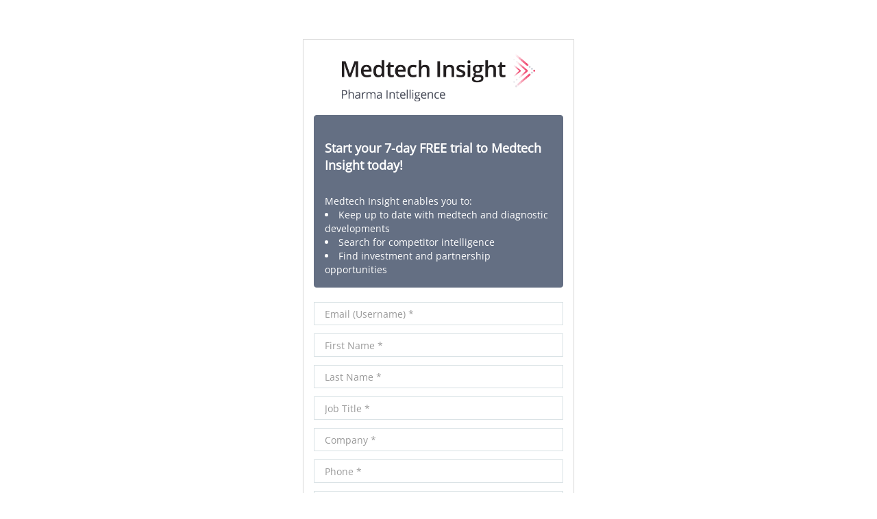

--- FILE ---
content_type: text/html;charset=UTF-8
request_url: https://pharma.id.informa.com/registration?referralurl=https://medtech.pharmaintelligence.informa.com/User/ProcessUserRequest/Register?returnUrl=%2FCompanies%2F5802%3Fvid%3DPharma%26processId%3D8b6dff43-96fd-4773-a3ed-6d504675b834%26type%3Dtrial&istrial=true&referralid=MTI
body_size: 30579
content:

<!DOCTYPE HTML>

        <html lang="en">
        <head>
<script src="/static/111213/js/perf/stub.js" type="text/javascript"></script><script src="/faces/a4j/g/3_3_3.Finalorg.ajax4jsf.javascript.AjaxScript?rel=1768675031000" type="text/javascript"></script><script src="/jslibrary/1637251311258/sfdc/VFRemote.js" type="text/javascript"></script><script src="/static/111213/js/functions.js" type="text/javascript"></script><script src="/jslibrary/1765401167258/sfdc/main.js" type="text/javascript"></script><script src="/jslibrary/jslabels/1768677912000/en_US.js" type="text/javascript"></script><script src="/static/111213/desktop/desktopAjax.js" type="text/javascript"></script><script src="/static/111213/js/picklist4.js" type="text/javascript"></script><script src="/jslibrary/1746634855258/sfdc/IframeThirdPartyContextLogging.js" type="text/javascript"></script><script src="/jslibrary/1686615502258/sfdc/VFState.js" type="text/javascript"></script><script src="/jslibrary/1647410351258/sfdc/NetworkTracking.js" type="text/javascript"></script><script>try{ NetworkTracking.init('/_ui/networks/tracking/NetworkTrackingServlet', 'network', '06658000003LTrg'); }catch(x){}try{ NetworkTracking.logPageView();}catch(x){}</script><script>(function(UITheme) {
    UITheme.getUITheme = function() { 
        return UserContext.uiTheme;
    };
}(window.UITheme = window.UITheme || {}));</script><script type="text/javascript">
Visualforce.remoting.Manager.add(new $VFRM.RemotingProviderImpl({"vf":{"vid":"06658000003LTrg","xhr":false,"dev":false,"tst":false,"dbg":false,"tm":1769094426822,"ovrprm":false},"actions":{"FederatedSsoController":{"ms":[{"name":"getGenericCommunityFedAuthRedirect","len":3,"ns":"","ver":38.0,"csrf":"VmpFPSxNakF5Tmkwd01TMHlOVlF4TlRvd056b3dOaTQ0TWpKYSxNcXUtSzdKY3NXRHppM0E0VVBNZ09uQVJnTk40VWpyR0kyTEN2Ry1ndE9BPSxPRGMyTUdVMg==","authorization":"[base64].Q2psR1pXUmxjbUYwWldSVGMyOURiMjUwY205c2JHVnlMbWRsZEVkbGJtVnlhV05EYjIxdGRXNXBkSGxHWldSQmRYUm9VbVZrYVhKbFkzUT0=.aiXAWemyC6stcvn-UfTvBMIkdNfBOV1C6jHdtvRCtcM="},{"name":"getSsoUrl","len":2,"ns":"","ver":38.0,"csrf":"VmpFPSxNakF5Tmkwd01TMHlOVlF4TlRvd056b3dOaTQ0TWpWYSxQZC1iV1pBd1dpeTR3MF9TNzZfSEZOS0F6cGpsMmNWMXVsNDBzS0JuREhnPSxaRE0wTkRReg==","authorization":"[base64].Q2lCR1pXUmxjbUYwWldSVGMyOURiMjUwY205c2JHVnlMbWRsZEZOemIxVnliQT09.edIbOua2FGyVtTaYCKulj4YyBs9Qypk0w780YA9V7qM="},{"name":"isFederatedEnabled","len":2,"ns":"","ver":38.0,"csrf":"VmpFPSxNakF5Tmkwd01TMHlOVlF4TlRvd056b3dOaTQ0TWpoYSxXTzRsek4wS2oyT0dwcFBfTUt4SC1BTXhuQXdLbms3TWYwY3JHTkpPQnVBPSxZbVExTlRNeg==","authorization":"[base64].Q2lsR1pXUmxjbUYwWldSVGMyOURiMjUwY205c2JHVnlMbWx6Um1Wa1pYSmhkR1ZrUlc1aFlteGxaQT09.bJDjBrBgxPe7uu0GhnUYFXYDzOv3DHv0I1W7db4IoLc="}],"prm":1},"RegistrationController":{"ms":[{"name":"existingUserCheck","len":1,"ns":"","ver":34.0,"csrf":"VmpFPSxNakF5Tmkwd01TMHlOVlF4TlRvd056b3dOaTQ0TWpsYSxfYzUzOXZ2Ym83MWNmMHA1VkJqX0ZOay1GUnhBRmZ4SmJOQVRVbUJ5elNjPSxZMkkzTmpreQ==","authorization":"[base64].Q2loU1pXZHBjM1J5WVhScGIyNURiMjUwY205c2JHVnlMbVY0YVhOMGFXNW5WWE5sY2tOb1pXTnI=.aUINsqN9P1ZFvIw_lsEcrM7xFWClKRujsd1tSJIK76w="},{"name":"getcountrygrp","len":1,"ns":"","ver":34.0,"csrf":"VmpFPSxNakF5Tmkwd01TMHlOVlF4TlRvd056b3dOaTQ0TXpCYSxkR0k4Z24tai14M2RhR0NCbUFKREdmSUNWMU1Vem9qYnlMbnJvTmxhSmhnPSxOelptTW1aag==","authorization":"[base64].Q2lSU1pXZHBjM1J5WVhScGIyNURiMjUwY205c2JHVnlMbWRsZEdOdmRXNTBjbmxuY25BPQ==.zEcPdpJ104hnW3Arwrz_nrlssS-b1dxIq2d_6xHiydA="}],"prm":1}},"service":"apexremote"}));
</script><meta HTTP-EQUIV="PRAGMA" CONTENT="NO-CACHE" />
<meta HTTP-EQUIV="Expires" content="Mon, 01 Jan 1990 12:00:00 GMT" />

        <meta charset="utf-8" />
        <meta content="IE=edge" http-equiv="X-UA-Compatible" />
        <meta content="width=device-width, initial-scale=1" name="viewport" />
        
        <title>Pharma | Medtech Insight</title>
            
            <link href="/resource/1656665413000/IdeLocalResourceFiles/css/bootstrap.min.css" rel="stylesheet" />
                <script src="/resource/1656665413000/IdeLocalResourceFiles/js/jquery.min.js"></script>
                    <script src="/resource/1656665413000/IdeLocalResourceFiles/js/bootstrap.min.js"></script>
                        <link href="/resource/1656665413000/IdeLocalResourceFiles/css/font-awesome.min.css" rel="stylesheet" />
                            
                            
                            
                                <!--[if lt IE 9]>
                                <script src="/resource/1656665413000/IdeLocalResourceFiles/js/html5shiv.min.js"></script>
                                    <script src="/resource/1656665413000/IdeLocalResourceFiles/js/respond.min.js"></script>
                                        <![endif]-->
                                        
                                        <link href="/servlet/servlet.FileDownload?retURL=%2Fapex%2Fregistration%3Freferralurl%3Dhttps%253A%252F%252Fmedtech.pharmaintelligence.informa.com%252FUser%252FProcessUserRequest%252FRegister%253FreturnUrl%253D%252FCompanies%252F5802%253Fvid%253DPharma%2526processId%253D8b6dff43-96fd-4773-a3ed-6d504675b834%2526type%253Dtrial%26istrial%3Dtrue%26referralid%3DMTI&amp;file=00P4I000014laNlUAI" rel="icon" />
                                            
                                            
                                            <link href="/resource/1656665433000/SiteVerticalTheme/css/font-awesome.min.css" media="screen" rel="stylesheet" />
                                                <link href="/resource/1656665433000/SiteVerticalTheme/css/Informa-Fonts.css" media="screen" rel="stylesheet" />
                                                    <link href="/resource/1656665433000/SiteVerticalTheme/css/simple-line-icons.css" media="screen" rel="stylesheet" />
                                                        <link href="/resource/1656665433000/SiteVerticalTheme/css/animate.css" rel="stylesheet" />
                                                            
                                                            
                                                            <link href="/resource/1656665433000/SiteVerticalTheme/css/style.css" media="screen" rel="stylesheet" />
                                                                <link href="/resource/1656665433000/SiteVerticalTheme/css/ribbon.css" media="screen" rel="stylesheet" />
                                                                    <link href="/resource/1656665433000/SiteVerticalTheme/css/BootstrapXL.css" media="screen" rel="stylesheet" />
                                                                        
                                                                        
                                                                            <script>(function(w,d,s,l,i){w[l]=w[l]||[];w[l].push({'gtm.start':
                                                                                                                                  new Date().getTime(),event:'gtm.js'});var f=d.getElementsByTagName(s)[0],
                                                                                                                                      j=d.createElement(s),dl=l!='dataLayer'?'&l='+l:'';j.async=true;j.src=
                                                                                                                                          'https://www.googletagmanager.com/gtm.js?id='+i+dl;f.parentNode.insertBefore(j,f);
                                                                                                        })(window,document,'script','dataLayer','GTM-PFJZW5H');</script>
                                                                                                            
                                                                                                                
                                                                                                                    <script> 
var ga_key = "UA-81001424-21"; 
(function(i,s,o,g,r,a,m){ 
i['GoogleAnalyticsObject']=r;i[r]=i[r]||function(){ 
(i[r].q=i[r].q||[]).push(arguments) 
},i[r].l=1*new Date();a=s.createElement(o), 
m=s.getElementsByTagName(o)[0];a.async=1;a.src=g;m.parentNode.insertBefore(a,m) 
})(window,document,'script','https://www.google-analytics.com/analytics.js','ga'); 

ga('create',ga_key,{name: 'rollup', cookieName: '_rollupGa', allowLinker: true}); 
ga('require', 'linker'); 
ga('linker:autoLink', ['pink.pharmaintelligence.informa.com', 'invivo.pharmaintelligence.informa.com','medtech.pharmaintelligence.informa.com','generics.pharmaintelligence.informa.com','scrip.pharmaintelligence.informa.com','hbw.pharmaintelligence.informa.com', 'pharmaintelligence.informa.com']); 
ga('rollup.send', 'pageview'); 

</script><span id="thePage:siteTemplate:j_id6">

	
	<script src="/resource/1656665413000/IdeLocalResourceFiles/js/validator.min.js"></script>

	<script type="text/javascript">

  j$ = jQuery.noConflict();
  j$(document).ready(function() {

   // Apply the required attribute to the respective fields
   j$('input.required').attr('required', true); 

   // find standard errorMsg div applied and add bootstrap error classes
   j$('.errorMsg').closest('.form-group').addClass('has-error has-danger');
   j$('.errorMsg').addClass('help-block with-errors');

   // find standard errorMsg div applied, move after parent to fix breaking of input-group-addon
   // j$('.errorMsg').insertAfter(j$('.errorMsg').parent()); // Only apply if input-group-addons being used
  });
 </script></span>
                    
                        <script>(function(w,d,s,l,i){w[l]=w[l]||[];w[l].push({'gtm.start':
                                                                               new Date().getTime(),event:'gtm.js'});var f=d.getElementsByTagName(s)[0],
                                                                               j=d.createElement(s),dl=l!='dataLayer'?'&l='+l:'';j.async=true;j.src=
                                                                               'https://www.googletagmanager.com/gtm.js?id='+i+dl;f.parentNode.insertBefore(j,f);
                                                                             })(window,document,'script','dataLayer','GTM-KMK3GHG');</script>
                                                            
                        
                            <script>(function(w,d,s,l,i){w[l]=w[l]||[];w[l].push({'gtm.start':
                                                                                  new Date().getTime(),event:'gtm.js'});var f=d.getElementsByTagName(s)[0],
                                                                                      j=d.createElement(s),dl=l!='dataLayer'?'&l='+l:'';j.async=true;j.src=
                                                                                          'https://www.googletagmanager.com/gtm.js?id='+i+dl;f.parentNode.insertBefore(j,f);
                                                        })(window,document,'script','dataLayer','GTM-PFJZW5H');</script>
                                                            
                    
                                                                
                     
                                                                    <script> 
var ga_key = "UA-81001424-21"; 
(function(i,s,o,g,r,a,m){ 
i['GoogleAnalyticsObject']=r;i[r]=i[r]||function(){ 
(i[r].q=i[r].q||[]).push(arguments) 
},i[r].l=1*new Date();a=s.createElement(o), 
m=s.getElementsByTagName(o)[0];a.async=1;a.src=g;m.parentNode.insertBefore(a,m) 
})(window,document,'script','https://www.google-analytics.com/analytics.js','ga'); 

ga('create',ga_key,{name: 'rollup', cookieName: '_rollupGa', allowLinker: true}); 
ga('require', 'linker'); 
ga('linker:autoLink', ['pink.pharmaintelligence.informa.com', 'invivo.pharmaintelligence.informa.com','medtech.pharmaintelligence.informa.com','generics.pharmaintelligence.informa.com','scrip.pharmaintelligence.informa.com','hbw.pharmaintelligence.informa.com', 'pharmaintelligence.informa.com']); 
ga('rollup.send', 'pageview'); 

</script>
                <style type="text/css">
                .reg-btn-disabled{
                    margin-top: 10px !important;
                    display: none;
                }
.formcontainer{
    display: none;
}
select.countryselect,
    select.countryselect option{
        color:  #6a7285;
            padding-left: 12px;
    }
select.countryselect option:first-child{
    color:  #909090;
}
.loginRedirectNotification{
    padding-top: 10px;
    display: none;
    text-align: center;
}
.myClass{
    color:white !important;
    background:#6a7285;
}
.usernameredirectloader {
    height: 4px;
    width: 100%;
    position: relative;
    overflow: hidden;
    background-color: #ddd;
    display: none;
}
.usernameredirectloader:before{
    display: block;
    position: absolute;
    content: "";
    left: -200px;
    width: 200px;
    height: 4px;
    background-color: #CE5182;
        animation: loading 2s linear infinite;
}
@keyframes loading {
    from {left: -200px; width: 30%;}
    50% {width: 30%;}
    70% {width: 70%;}
    80% { left: 50%;}
    95% {left: 120%;}
    to {left: 100%;}
}
</style><span id="thePage:siteTemplate:j_id12">

	<style type="text/css">
    	h1, h2, h3, h4, h5, h6 {
            color: #CE5182;
        }
        body{
            background-color: #FFFFFF;
            color: #6a7285;
        }
        p, label{
            color: #6a7285;
        }
        a{
            color: #CE5182;
            text-decoration: underline; 
        }
        a:hover{
            color: #5F4893;
            text-decoration: underline; 
        }
        a:visited, a:focus {
            color: #5F4893;
            text-decoration: none; 
        }
        .footer{
            background-color: #444957;
            color: #FFFFFF;
        }
        .footer > p{
            color: #FFFFFF;
        }
        .footer p{
            color: #FFFFFF;
        }
        footer p{
            color: #FFFFFF;
        }
        .footer h1, 
        .footer h2, 
        .footer h3, 
        .footer h4, 
        .footer h5, 
        .footer h6,
        .footer a,
        .footer a:visited, 
        .footer a:focus  {
            color: #FFFFFF;
        }
        .center-panel{
            background-color: #FFFFFF;
        }
        .btn{
            background-color: #CE5182;
            border-color: #CE5182;
            /*color: #5F4893;*/
            color: #FFFFFF; 
        }
        .btn-primary.disabled.focus,
        .btn-primary.disabled:focus,
        .btn-primary.disabled:hover,
        .btn-primary[disabled].focus,
        .btn-primary[disabled]:focus,
        .btn-primary[disabled]:hover,
        .btn-primary.focus,
        .btn-primary:hover {
            /*background-color: #CE5182;
            border-color: #CE5182;*/
            background-color: #5F4893;
            border-color: #5F4893;
            color: #ffffff;
        }
        .btn-primary:visited,
        .btn-primary:focus,
        .btn-primary:active {
            /*background-color: #CE5182;
            border-color: #CE5182;*/
            background-color: #5F4893;
            border-color: #5F4893;
        }
        .btn-secondary{
            background-color: #ffffff;
        }
        .btn-secondary,
        .btn-secondary-chevron {
            color: #CE5182;
        }
        .btn-secondary.disabled.focus,
        .btn-secondary.disabled:hover,
        .btn-secondary[disabled].focus,
        .btn-secondary[disabled]:hover,
        .btn-secondary.focus,
        .btn-secondary:hover {
            border: 2px solid #5F4893;
        }
        .form-control{
            color: #6a7285;
        }
        .header_imagewrapper_wraping:after{
            background: url(/resource/1494246651000/hero_mask_white) no-repeat bottom left;
        }

        .btn-primary.active.focus, 
        .btn-primary.active:focus, 
        .btn-primary.active:hover, 
        .btn-primary:active.focus, 
        .btn-primary:active:focus, 
        .btn-primary:active:hover, 
        .open>.dropdown-toggle.btn-primary.focus, 
        .open>.dropdown-toggle.btn-primary:focus, 
        .open>.dropdown-toggle.btn-primary:hover {
            background-color: #5F4893;
            border-color: #5F4893;
            color: #ffffff;
        }
	</style></span>      
                    </head>
                    <body class="bi-ribbon">    
                    
                        <noscript><iframe height="0" src="https://www.googletagmanager.com/ns.html?id=GTM-PFJZW5H" style="display:none;visibility:hidden" width="0"></iframe></noscript>
    
        <div class="container-fluid maincontent">
        
        <div class="row">
                    
                    <div class="col-xs-12 col-sm-12 col-md-12 center-panel">
            
                <noscript><iframe height="0" src="https://www.googletagmanager.com/ns.html?id=GTM-PFJZW5H" style="display:none;visibility:hidden" width="0"></iframe></noscript>
    
        
                 <noscript><iframe height="0" src="https://www.googletagmanager.com/ns.html?id=GTM-KMK3GHG" style="display:none;visibility:hidden" width="0"></iframe></noscript>
              
            
        <div class="col-xs-12 col-sm-12 col-md-4 col-md-push-4 body-content">
<form id="thePage:siteTemplate:regform" name="thePage:siteTemplate:regform" method="post" action="https://pharma.id.informa.com/registration?refURL=http%3A%2F%2Fpharma.id.informa.com%2Fregistration" class="form-horizontal" enctype="application/x-www-form-urlencoded" data-toggle="validator" role="form">
<input type="hidden" name="thePage:siteTemplate:regform" value="thePage:siteTemplate:regform" />
<script id="thePage:siteTemplate:regform:j_id23" type="text/javascript">verify=function(){A4J.AJAX.Submit('thePage:siteTemplate:regform',null,{'similarityGroupingId':'thePage:siteTemplate:regform:j_id23','parameters':{'thePage:siteTemplate:regform:j_id23':'thePage:siteTemplate:regform:j_id23'} } )};
</script>
                
                <div class="row formcontainer">
                <div class="col-xs-12 col-sm-12 col-md-12">
                
                <div class="panel panel-default reg-panel">
                
                <div class="product-img text-center"><img src="/servlet/servlet.FileDownload?retURL=%2Fapex%2Fregistration%3Freferralurl%3Dhttps%253A%252F%252Fmedtech.pharmaintelligence.informa.com%252FUser%252FProcessUserRequest%252FRegister%253FreturnUrl%253D%252FCompanies%252F5802%253Fvid%253DPharma%2526processId%253D8b6dff43-96fd-4773-a3ed-6d504675b834%2526type%253Dtrial%26istrial%3Dtrue%26referralid%3DMTI&file=00P4I00001ganPdUAI" alt="Pharma" title="Pharma" class="img-responsive center-block reg-product-logo" />
                            </div>
                            
                            
                                                
                                                <div class="col-xs-12 col-sm-12 col-md-12">
                                                
                                                <div class="row formelementhide" id="formInstructions">
                                                <div class="col-xs-12 col-sm-12 col-md-12">
                                                
                                                <div class="text-center"><div id="thePage:siteTemplate:regform:j_id31" class="alert alert-info form-info form-info-trial" role="alert"><h3>Start your 7-day FREE trial to Medtech Insight today! </h3>
</br>Medtech Insight enables you to:
<li>Keep up to date with medtech and diagnostic developments </li>
<li>Search for competitor intelligence</li>
<li>Find investment and partnership opportunities</li></div>
                                                                        
                                                                        </div>
                                                                        
                                                                        
                                                                                        
                                                                                                                
                                                                                                                </div>
                                                                                                                </div><span id="thePage:siteTemplate:regform:pageMsgs">
	
	<link href="//maxcdn.bootstrapcdn.com/font-awesome/4.2.0/css/font-awesome.min.css" rel="stylesheet" /></span>
                                                                                                                    
                                                                                                                    </div>
                                                                                                                    
                                                                                                                    <div class="panel-body">
                                                                                                                    <div class="row">
                                                                                                                    <div class="col-xs-12 col-sm-12 col-md-12">
                                                                                                                                    </div>
                                                                                                                                    </div>
                                                                                                                                    <div class="row">
                                                                                                                                    <div class="col-xs-12 col-sm-12 col-md-12">
                                                                                                                                    <div class="form-group required">
                                                                                                                                    <div class="col-xs-12 col-sm-12 col-md-12"><input id="thePage:siteTemplate:regform:email" type="text" name="thePage:siteTemplate:regform:email" class="form-control required" maxlength="80" placeholder="Email (Username) *" />
                                                                                                                                                    
                                                                                                                                                    <div class="help-block with-errors"></div>
                                                                                                                                                    </div>
                                                                                                                                                    </div>
                                                                                                                                                    </div>
                                                                                                                                                    </div>
                                                                                                                                                    <div class="formelementhide">
                                                                                                                                                    <div class="row">
                                                                                                                                                    <div class="col-xs-12 col-sm-12 col-md-12">
                                                                                                                                                    <div class="form-group required">
                                                                                                                                                    <div class="col-xs-12 col-sm-12 col-md-12"><input id="thePage:siteTemplate:regform:firstname" type="text" name="thePage:siteTemplate:regform:firstname" class="form-control required" maxlength="40" placeholder="First Name *" />
                                                                                                                                                        <div class="help-block with-errors"></div>
                                                                                                                                                        </div>
                                                                                                                                                        </div>
                                                                                                                                                        </div>
                                                                                                                                                        </div>
                                                                                                                                                        <div class="row">
                                                                                                                                                        <div class="col-xs-12 col-sm-12 col-md-12">
                                                                                                                                                        <div class="form-group required">
                                                                                                                                                        <div class="col-xs-12 col-sm-12 col-md-12"><input id="thePage:siteTemplate:regform:lastname" type="text" name="thePage:siteTemplate:regform:lastname" class="form-control required" maxlength="80" placeholder="Last Name *" />
                                                                                                                                                            <div class="help-block with-errors"></div>
                                                                                                                                                            </div>
                                                                                                                                                            </div>
                                                                                                                                                            </div>
                                                                                                                                                            </div>
                                                                                                                                                            <div class="row">
                                                                                                                                                                <div class="col-xs-12 col-sm-12 col-md-12">
                                                                                                                                                                <div class="form-group">
                                                                                                                                                                <div class="col-xs-12 col-sm-12 col-md-12"><input id="thePage:siteTemplate:regform:title" type="text" name="thePage:siteTemplate:regform:title" class="form-control jobtitleselect required" maxlength="128" placeholder="Job Title *" />
                                                                                                                                                                    <div class="help-block with-errors"></div>
                                                                                                                                                                    </div>
                                                                                                                                                                    </div>
                                                                                                                                                                    </div>
                                                                                                                                                                    </div>
                                                                                                                                                                        <div class="row">
                                                                                                                                                                        <div class="col-xs-12 col-sm-12 col-md-12">
                                                                                                                                                                        <div class="form-group">
                                                                                                                                                                        <div class="col-xs-12 col-sm-12 col-md-12"><input id="thePage:siteTemplate:regform:company" type="text" name="thePage:siteTemplate:regform:company" class="form-control required" maxlength="80" placeholder="Company *" />
                                                                                                                                                                            <div class="help-block with-errors"></div>
                                                                                                                                                                            </div>
                                                                                                                                                                            </div>
                                                                                                                                                                            </div>
                                                                                                                                                                            </div><div id="thePage:siteTemplate:regform:j_id80" class="row">
                                                                                                                                                                                <div class="col-xs-12 col-sm-12 col-md-12">
                                                                                                                                                                                <div class="form-group">
                                                                                                                                                                                <div class="col-xs-12 col-sm-12 col-md-12"><input id="thePage:siteTemplate:regform:phone" type="text" name="thePage:siteTemplate:regform:phone" class="form-control required" maxlength="40" placeholder="Phone *" />
                                                                                                                                                                                    <div class="help-block with-errors"></div>
                                                                                                                                                                                    </div>
                                                                                                                                                                                    </div>
                                                                                                                                                                                    </div></div>
                                                                                                                                                                                        <div class="row">
                                                                                                                                                                                        <div class="col-xs-12 col-sm-12 col-md-12">
                                                                                                                                                                                        <div class="form-group">
                                                                                                                                                                                        <div class="col-xs-12 col-sm-12 col-md-12"><script> if(!window.sfdcPage) { window.sfdcPage = new ApexDetailPage(); }UserContext.initialize({"ampm":["AM","PM"],"isAccessibleMode":false,"salesforceURL":"https://pharma.id.informa.com?refURL=http%3A%2F%2Fpharma.id.informa.com%2Fregistration","dateFormat":"dd/MM/yyyy","dayPeriods":[],"language":"en_US","locale":"en_GB","enableLoggingInAuraAlohaFrameNavigator":true,"dateTimeFormat":"dd/MM/yyyy HH:mm","labelLastModified":"1768677912000","today":"22/01/2026 15:07","userPreferences":[{"index":112,"name":"HideInlineEditSplash","value":false},{"index":114,"name":"OverrideTaskSendNotification","value":false},{"index":115,"name":"DefaultTaskSendNotification","value":false},{"index":119,"name":"HideUserLayoutStdFieldInfo","value":false},{"index":116,"name":"HideRPPWarning","value":false},{"index":87,"name":"HideInlineSchedulingSplash","value":false},{"index":88,"name":"HideCRUCNotification","value":false},{"index":89,"name":"HideNewPLESplash","value":false},{"index":90,"name":"HideNewPLEWarnIE6","value":false},{"index":122,"name":"HideOverrideSharingMessage","value":false},{"index":91,"name":"HideProfileILEWarn","value":false},{"index":93,"name":"HideProfileElvVideo","value":false},{"index":97,"name":"ShowPicklistEditSplash","value":false},{"index":92,"name":"HideDataCategorySplash","value":false},{"index":128,"name":"ShowDealView","value":false},{"index":129,"name":"HideDealViewGuidedTour","value":false},{"index":132,"name":"HideKnowledgeFirstTimeSetupMsg","value":false},{"index":104,"name":"DefaultOffEntityPermsMsg","value":false},{"index":135,"name":"HideNewCsnSplash","value":false},{"index":101,"name":"HideBrowserWarning","value":false},{"index":139,"name":"HideDashboardBuilderGuidedTour","value":false},{"index":140,"name":"HideSchedulingGuidedTour","value":false},{"index":180,"name":"HideReportBuilderGuidedTour","value":false},{"index":183,"name":"HideAssociationQueueCallout","value":false},{"index":194,"name":"HideQTEBanner","value":false},{"index":270,"name":"HideIDEGuidedTour","value":false},{"index":282,"name":"HideQueryToolGuidedTour","value":false},{"index":196,"name":"HideCSIGuidedTour","value":false},{"index":271,"name":"HideFewmetGuidedTour","value":false},{"index":272,"name":"HideEditorGuidedTour","value":false},{"index":205,"name":"HideApexTestGuidedTour","value":false},{"index":206,"name":"HideSetupProfileHeaderTour","value":false},{"index":207,"name":"HideSetupProfileObjectsAndTabsTour","value":false},{"index":213,"name":"DefaultOffArticleTypeEntityPermMsg","value":false},{"index":214,"name":"HideSelfInfluenceGetStarted","value":false},{"index":215,"name":"HideOtherInfluenceGetStarted","value":false},{"index":216,"name":"HideFeedToggleGuidedTour","value":false},{"index":268,"name":"ShowChatterTab178GuidedTour","value":false},{"index":275,"name":"HidePeopleTabDeprecationMsg","value":false},{"index":276,"name":"HideGroupTabDeprecationMsg","value":false},{"index":224,"name":"HideUnifiedSearchGuidedTour","value":false},{"index":226,"name":"ShowDevContextMenu","value":true},{"index":227,"name":"HideWhatRecommenderForActivityQueues","value":false},{"index":228,"name":"HideLiveAgentFirstTimeSetupMsg","value":false},{"index":232,"name":"HideGroupAllowsGuestsMsgOnMemberWidget","value":false},{"index":233,"name":"HideGroupAllowsGuestsMsg","value":false},{"index":234,"name":"HideWhatAreGuestsMsg","value":false},{"index":235,"name":"HideNowAllowGuestsMsg","value":false},{"index":236,"name":"HideSocialAccountsAndContactsGuidedTour","value":false},{"index":237,"name":"HideAnalyticsHomeGuidedTour","value":false},{"index":238,"name":"ShowQuickCreateGuidedTour","value":false},{"index":245,"name":"HideFilePageGuidedTour","value":false},{"index":250,"name":"HideForecastingGuidedTour","value":false},{"index":251,"name":"HideBucketFieldGuide","value":false},{"index":263,"name":"HideSmartSearchCallOut","value":false},{"index":273,"name":"ShowForecastingQuotaAttainment","value":false},{"index":280,"name":"HideForecastingQuotaColumn","value":false},{"index":301,"name":"HideManyWhoGuidedTour","value":false},{"index":298,"name":"HideFileSyncBannerMsg","value":false},{"index":299,"name":"HideTestConsoleGuidedTour","value":false},{"index":302,"name":"HideManyWhoInlineEditTip","value":false},{"index":303,"name":"HideSetupV2WelcomeMessage","value":false},{"index":312,"name":"ForecastingShowQuantity","value":false},{"index":313,"name":"HideDataImporterIntroMsg","value":false},{"index":314,"name":"HideEnvironmentHubLightbox","value":false},{"index":316,"name":"HideSetupV2GuidedTour","value":false},{"index":317,"name":"HideFileSyncMobileDownloadDialog","value":false},{"index":322,"name":"HideEnhancedProfileHelpBubble","value":false},{"index":328,"name":"ForecastingHideZeroRows","value":false},{"index":330,"name":"HideEmbeddedComponentsFeatureCallout","value":false},{"index":341,"name":"HideDedupeMatchResultCallout","value":false},{"index":340,"name":"HideS1BrowserUI","value":false},{"index":346,"name":"HideS1Banner","value":false},{"index":358,"name":"HideEmailVerificationAlert","value":false},{"index":354,"name":"HideLearningPathModal","value":false},{"index":359,"name":"HideAtMentionsHelpBubble","value":false},{"index":368,"name":"LightningExperiencePreferred","value":false},{"index":373,"name":"PreviewLightning","value":false},{"index":281,"name":"HideMSPPopup","value":false}],"networkId":"0DB580000000Add","uiTheme":"Theme3","uiSkin":"Theme3","userName":"pharma@informabi.force.com","userId":"00558000002d5pU","isCurrentlySysAdminSU":false,"renderMode":"RETRO","startOfWeek":"2","vfDomainPattern":"informabi--(?:[^.]+).vf.force.com","auraDomain":"informabi.lightning.force.com","useNativeAlertConfirmPrompt":false,"orgPreferences":[{"index":257,"name":"TabOrganizer","value":true},{"index":113,"name":"GroupTasks","value":true}],"isDefaultNetwork":false,"timeFormat":"HH:mm"});
</script><select  class="form-control countryselect required" id="thePage:siteTemplate:regform:country" name="thePage:siteTemplate:regform:country"><option value="">--None--</option><option value="AF">Afghanistan</option>
<option value="AX">Aland Islands</option>
<option value="AL">Albania</option>
<option value="DZ">Algeria</option>
<option value="AS">American Samoa</option>
<option value="AD">Andorra</option>
<option value="AO">Angola</option>
<option value="AI">Anguilla</option>
<option value="AQ">Antarctica</option>
<option value="AG">Antigua and Barbuda</option>
<option value="AR">Argentina</option>
<option value="AM">Armenia</option>
<option value="AW">Aruba</option>
<option value="AU">Australia</option>
<option value="AT">Austria</option>
<option value="AZ">Azerbaijan</option>
<option value="BS">Bahamas</option>
<option value="BH">Bahrain</option>
<option value="BD">Bangladesh</option>
<option value="BB">Barbados</option>
<option value="BY">Belarus</option>
<option value="BE">Belgium</option>
<option value="BZ">Belize</option>
<option value="BJ">Benin</option>
<option value="BM">Bermuda</option>
<option value="BT">Bhutan</option>
<option value="BO">Bolivia, Plurinational State of</option>
<option value="BQ">Bonaire, Sint Eustatius, and Saba</option>
<option value="BA">Bosnia and Herzegovina</option>
<option value="BW">Botswana</option>
<option value="BV">Bouvet Island</option>
<option value="BR">Brazil</option>
<option value="IO">British Indian Ocean Territory</option>
<option value="BN">Brunei Darussalam</option>
<option value="BG">Bulgaria</option>
<option value="BF">Burkina Faso</option>
<option value="BI">Burundi</option>
<option value="KH">Cambodia</option>
<option value="CM">Cameroon</option>
<option value="CA">Canada</option>
<option value="CV">Cape Verde</option>
<option value="KY">Cayman Islands</option>
<option value="CF">Central African Republic</option>
<option value="TD">Chad</option>
<option value="CL">Chile</option>
<option value="CN">China</option>
<option value="CX">Christmas Island</option>
<option value="CC">Cocos (Keeling) Islands</option>
<option value="CO">Colombia</option>
<option value="KM">Comoros</option>
<option value="CG">Congo</option>
<option value="CD">Congo, the Democratic Republic of the</option>
<option value="CK">Cook Islands</option>
<option value="CR">Costa Rica</option>
<option value="CI">Cote d&#39;Ivoire</option>
<option value="HR">Croatia</option>
<option value="CU">Cuba</option>
<option value="CW">Curaçao</option>
<option value="CY">Cyprus</option>
<option value="CZ">Czechia</option>
<option value="DK">Denmark</option>
<option value="DJ">Djibouti</option>
<option value="DM">Dominica</option>
<option value="DO">Dominican Republic</option>
<option value="EC">Ecuador</option>
<option value="EG">Egypt</option>
<option value="SV">El Salvador</option>
<option value="GQ">Equatorial Guinea</option>
<option value="ER">Eritrea</option>
<option value="EE">Estonia</option>
<option value="SZ">Eswatini</option>
<option value="ET">Ethiopia</option>
<option value="FK">Falkland Islands (Malvinas)</option>
<option value="FO">Faroe Islands</option>
<option value="FJ">Fiji</option>
<option value="FI">Finland</option>
<option value="FR">France</option>
<option value="GF">French Guiana</option>
<option value="PF">French Polynesia</option>
<option value="TF">French Southern Territories</option>
<option value="GA">Gabon</option>
<option value="GM">Gambia</option>
<option value="GE">Georgia</option>
<option value="DE">Germany</option>
<option value="GH">Ghana</option>
<option value="GI">Gibraltar</option>
<option value="GR">Greece</option>
<option value="GL">Greenland</option>
<option value="GD">Grenada</option>
<option value="GP">Guadeloupe</option>
<option value="GU">Guam</option>
<option value="GT">Guatemala</option>
<option value="GG">Guernsey</option>
<option value="GN">Guinea</option>
<option value="GW">Guinea-Bissau</option>
<option value="GY">Guyana</option>
<option value="HT">Haiti</option>
<option value="HM">Heard Island and McDonald Islands</option>
<option value="VA">Holy See (Vatican City State)</option>
<option value="HN">Honduras</option>
<option value="HK">Hong Kong</option>
<option value="HU">Hungary</option>
<option value="IS">Iceland</option>
<option value="IN">India</option>
<option value="ID">Indonesia</option>
<option value="IR">Iran(Islamic Republic of)</option>
<option value="IQ">Iraq</option>
<option value="IE">Ireland</option>
<option value="IM">Isle of Man</option>
<option value="IL">Israel</option>
<option value="IT">Italy</option>
<option value="JM">Jamaica</option>
<option value="JP">Japan</option>
<option value="JE">Jersey</option>
<option value="JO">Jordan</option>
<option value="KZ">Kazakhstan</option>
<option value="KE">Kenya</option>
<option value="KI">Kiribati</option>
<option value="KR">Korea, Republic of</option>
<option value="KP">Korea(Democratic People&#39;s Republic of)</option>
<option value="XK">Kosovo</option>
<option value="KW">Kuwait</option>
<option value="KG">Kyrgyzstan</option>
<option value="LA">Lao People&#39;s Democratic Republic</option>
<option value="LV">Latvia</option>
<option value="LB">Lebanon</option>
<option value="LS">Lesotho</option>
<option value="LR">Liberia</option>
<option value="LY">Libya</option>
<option value="LI">Liechtenstein</option>
<option value="LT">Lithuania</option>
<option value="LU">Luxembourg</option>
<option value="MO">Macao</option>
<option value="MG">Madagascar</option>
<option value="MW">Malawi</option>
<option value="MY">Malaysia</option>
<option value="MV">Maldives</option>
<option value="ML">Mali</option>
<option value="MT">Malta</option>
<option value="MH">Marshall Islands</option>
<option value="MQ">Martinique</option>
<option value="MR">Mauritania</option>
<option value="MU">Mauritius</option>
<option value="YT">Mayotte</option>
<option value="MX">Mexico</option>
<option value="FM">Micronesia</option>
<option value="MD">Moldova, Republic of</option>
<option value="MC">Monaco</option>
<option value="MN">Mongolia</option>
<option value="ME">Montenegro</option>
<option value="MS">Montserrat</option>
<option value="MA">Morocco</option>
<option value="MZ">Mozambique</option>
<option value="MM">Myanmar</option>
<option value="NA">Namibia</option>
<option value="NR">Nauru</option>
<option value="NP">Nepal</option>
<option value="NL">Netherlands</option>
<option value="NC">New Caledonia</option>
<option value="NZ">New Zealand</option>
<option value="NI">Nicaragua</option>
<option value="NE">Niger</option>
<option value="NG">Nigeria</option>
<option value="NU">Niue</option>
<option value="NF">Norfolk Island</option>
<option value="MP">Northern Mariana Islands</option>
<option value="MK">North Macedonia</option>
<option value="NO">Norway</option>
<option value="OM">Oman</option>
<option value="PK">Pakistan</option>
<option value="PW">Palau</option>
<option value="PS">Palestine</option>
<option value="PA">Panama</option>
<option value="PG">Papua New Guinea</option>
<option value="PY">Paraguay</option>
<option value="PE">Peru</option>
<option value="PH">Philippines</option>
<option value="PN">Pitcairn</option>
<option value="PL">Poland</option>
<option value="PT">Portugal</option>
<option value="PR">Puerto Rico</option>
<option value="QA">Qatar</option>
<option value="RE">Reunion</option>
<option value="RO">Romania</option>
<option value="RU">Russian Federation</option>
<option value="RW">Rwanda</option>
<option value="BL">Saint Barthélemy</option>
<option value="SH">Saint Helena, Ascension and Tristan da Cunha</option>
<option value="KN">Saint Kitts and Nevis</option>
<option value="LC">Saint Lucia</option>
<option value="MF">Saint Martin (French part)</option>
<option value="PM">Saint Pierre and Miquelon</option>
<option value="VC">Saint Vincent and the Grenadines</option>
<option value="WS">Samoa</option>
<option value="SM">San Marino</option>
<option value="ST">Sao Tome and Principe</option>
<option value="SA">Saudi Arabia</option>
<option value="SN">Senegal</option>
<option value="RS">Serbia</option>
<option value="SC">Seychelles</option>
<option value="SL">Sierra Leone</option>
<option value="SG">Singapore</option>
<option value="SX">Sint Maarten (Dutch part)</option>
<option value="SK">Slovakia</option>
<option value="SI">Slovenia</option>
<option value="SB">Solomon Islands</option>
<option value="SO">Somalia</option>
<option value="ZA">South Africa</option>
<option value="GS">South Georgia and the South Sandwich Islands</option>
<option value="SS">South Sudan</option>
<option value="ES">Spain</option>
<option value="LK">Sri Lanka</option>
<option value="SD">Sudan</option>
<option value="SR">Suriname</option>
<option value="SJ">Svalbard and Jan Mayen</option>
<option value="SE">Sweden</option>
<option value="CH">Switzerland</option>
<option value="SY">Syrian Arab Republic</option>
<option value="TWN">Taiwan</option>
<option value="TJ">Tajikistan</option>
<option value="TZ">Tanzania, United Republic of</option>
<option value="TH">Thailand</option>
<option value="TL">Timor-Leste</option>
<option value="TG">Togo</option>
<option value="TK">Tokelau</option>
<option value="TO">Tonga</option>
<option value="TT">Trinidad and Tobago</option>
<option value="TN">Tunisia</option>
<option value="TR">Türkiye</option>
<option value="TM">Turkmenistan</option>
<option value="TC">Turks and Caicos Islands</option>
<option value="TV">Tuvalu</option>
<option value="UG">Uganda</option>
<option value="UA">Ukraine</option>
<option value="AE">United Arab Emirates</option>
<option value="GB">United Kingdom</option>
<option value="US">United States</option>
<option value="UM">United States Minor Outlying Islands</option>
<option value="UY">Uruguay</option>
<option value="UZ">Uzbekistan</option>
<option value="VU">Vanuatu</option>
<option value="VE">Venezuela, Bolivarian Republic of</option>
<option value="VN">Vietnam</option>
<option value="VG">Virgin Islands, British</option>
<option value="VI">Virgin Islands(U.S.)</option>
<option value="WF">Wallis and Futuna</option>
<option value="EH">Western Sahara</option>
<option value="YE">Yemen</option>
<option value="ZM">Zambia</option>
<option value="ZW">Zimbabwe</option>
</select>
                                                                                                                                                                                            <div class="help-block with-errors"></div>
                                                                                                                                                                                            </div>
                                                                                                                                                                                            </div>
                                                                                                                                                                                            </div>
                                                                                                                                                                                            </div>
                                                                                                                                                                                            <div class="row">
                                                                                                                                                                                            <div class="col-xs-12 col-sm-12 col-md-12">
                                                                                                                                                                                            <div class="form-group required">
                                                                                                                                                                                            <div class="col-xs-12 col-sm-12 col-md-12"><input id="thePage:siteTemplate:regform:password" type="password" name="thePage:siteTemplate:regform:password" value="" class="form-control required" placeholder="Password *" />
                                                                                                                                                                                                <div class="help-block with-errors"></div>
                                                                                                                                                                                                </div>
                                                                                                                                                                                                </div>
                                                                                                                                                                                                </div>
                                                                                                                                                                                                </div>
                                                                                                                                                                                                <div class="row">
                                                                                                                                                                                                <div class="col-xs-12 col-sm-12 col-md-12">
                                                                                                                                                                                                <div class="form-group required">
                                                                                                                                                                                                <div class="col-xs-12 col-sm-12 col-md-12"><input id="thePage:siteTemplate:regform:confirmPassword" type="password" name="thePage:siteTemplate:regform:confirmPassword" value="" class="form-control required" placeholder="Confirm Password *" />
                                                                                                                                                                                                    <div class="help-block with-errors"></div>
                                                                                                                                                                                                    </div>
                                                                                                                                                                                                    </div>
                                                                                                                                                                                                    <p class="passwordPolicy">Your password must be at least 8 characters long.
Your password must include letters and numbers</p>
                                                                                                                                                                                                        </div>
                                                                                                                                                                                                        </div><div id="thePage:siteTemplate:regform:j_id87" class="row marketing-msg">
                                                                                                                                                                                                            <div class="col-xs-12 col-sm-12 col-md-12">
                                                                                                                                                                                                            <div class="data-protection-msg"><p>During and after your free trial, Pharma Intelligence will communicate with you by email about your trial and very similar products and services that may be of interest to you</p>
                                                                                                                                                                                                                </div>
                                                                                                                                                                                                                </div></div><div id="thePage:siteTemplate:regform:j_id91" class="row marketing-msg"> 
                                                                                                                                                                                                                 <div class="col-xs-12 col-sm-12 col-md-12">
                                                                                                                                                                                                                 <div class="data-protection-msg"><span>By continuing, you accept Pharma Intelligence UK may contact you with updates, relevant promotions and information about products provided by Pharma Intelligence UK. 
You understand that your information will be used in accordance with our Privacy Policy, and that you may withdraw your permission to receive any of our communications at any time.<br><br>
You can unsubscribe at any time by following the links in any emails we send to you or by emailing 
<a href="mailto:privacy.pharmaintelligence@informa.com">privacy.pharmaintelligence@informa.com</a>. 
See our <a href=" https://pharmaintelligence.informa.com/privacy-policy-new"></br>Privacy Policy</a>.</span>
                                                                                                                                                                                                                  </div>
                                                                                                                                                                                                                  </div></div>

                                                                                                                                                                                                                    
                                                                                                                                                                                                                                            <div class="row marketing-msg">
                                                                                                                                                                                                                                            <div class="col-xs-12 col-sm-12 col-md-12">
                                                                                                                                                                                                                                            <div class="form-group">
                                                                                                                                                                                                                                            <div class="col-xs-12 col-sm-12 col-md-12"><input id="thePage:siteTemplate:regform:thirdPartyMarketingPrefOptIn" type="checkbox" name="thePage:siteTemplate:regform:thirdPartyMarketingPrefOptIn" /><label for="thePage:siteTemplate:regform:thirdPartyMarketingPrefOptIn" class="checkbox-inline-label">
By ticking this box, you agree to receive emails such as promotional offers from other members of the Informa group and selected 3rd party companies</label>     
                                                                                                                                                                                                                                                        </div>
                                                                                                                                                                                                                                                        </div>
                                                                                                                                                                                                                                                        </div>
                                                                                                                                                                                                                                                        </div>
                                                                                                                                                                                                                                                        <div class="row marketing-msg"><div id="thePage:siteTemplate:regform:recaptchaContainer" class="col-xs-12 col-sm-12 col-md-12"><div id="thePage:siteTemplate:regform:j_id100" class="recaptcha">
                                                                                                                                                                                                                                                                    <div align="center" class="g-recaptcha" data-callback="verify" data-sitekey="6Lf61RMUAAAAADyh7EO_rTqAFvqeOcP58llqSWcd" data-size="normal" data-theme="light"></div></div></div><div id="thePage:siteTemplate:regform:resetBtnContainer" class="col-xs-12 col-sm-4 col-sm-offset-4 col-md-6 col-md-offset-3 col-lg-6 col-lg-offset-3 col-xl-4 col-xl-offset-4"><input id="thePage:siteTemplate:regform:regbutton" type="submit" name="thePage:siteTemplate:regform:regbutton" value="Start Trial" class="btn btn-block btn-primary reg-btn" />
                                                                                                                                                                                                                                                                                        <button class="btn btn-block btn-primary reg-btn reg-btn-disabled disabled" disabled="disabled" id="regbuttondisabled">Start Trial</button>
                                                                                                                                                                                                                                                                                            <span aria-hidden="true" class="fa fa-chevron-right btn-primary-chevron"></span></div>
                                                                                                                                                                                                                                                                                                    </div>
                                                                                                                                                                                                                                                                                                    </div>
                                                                                                                                                                                                                                                                                                    </div>
                                                                                                                                                                                                                                                                                                    </div>
                                                                                                                                                                                                                                                                                                    <p class="text-center reg-login formelementhide">Already registered? &nbsp;
<script type="text/javascript" language="Javascript">function dpf(f) {var adp = f.adp;if (adp != null) {for (var i = 0;i < adp.length;i++) {adp[i].parentNode.removeChild(adp[i]);}}};function apf(f, pvp) {var adp = new Array();f.adp = adp;var ps = pvp.split(',');for (var i = 0,ii = 0;i < ps.length;i++,ii++) {var p = document.createElement("input");p.type = "hidden";p.name = ps[i];p.value = ps[i + 1];f.appendChild(p);adp[ii] = p;i += 1;}};function jsfcljs(f, pvp, t) {apf(f, pvp);var ft = f.target;if (t) {f.target = t;}f.submit();f.target = ft;dpf(f);};</script>
<a href="#" onclick="if(typeof jsfcljs == 'function'){jsfcljs(document.getElementById('thePage:siteTemplate:regform'),'thePage:siteTemplate:regform:j_id104,thePage:siteTemplate:regform:j_id104','');}return false">Login here</a></p>
                                                                                                                                                                                                                                                                                                        </div>
                                                                                                                                                                                                                                                                                                        </div><div id="thePage:siteTemplate:regform:j_id141"></div>
</form><span id="ajax-view-state-page-container" style="display: none"><span id="ajax-view-state" style="display: none"><input type="hidden"  id="com.salesforce.visualforce.ViewState" name="com.salesforce.visualforce.ViewState" value="i:AAAAWXsidCI6IjAwRDU4MDAwMDAwYlM5TSIsInYiOiIwMkc1ODAwMDAwMFBueEUiLCJhIjoidmZlbmNyeXB0aW9ua2V5IiwidSI6IjAwNTU4MDAwMDAyZDVwVSJ9/5q0hGxzIir4/HVwkmWj4z0kX16ehCAN9moq1gAAAZvmPrDCycntrVHCAA0dBbCFdrRkdWQn6HJv4DpnI/sdt6kLPoPQKye3NVgb3DJTLpL+P+xkgoinTWGMstNUwnvZ2jpRAQDcNgqGmFSM+YZNFk3/8VZflPaxvhXHfBrLaguNM24LVTpfmc3qJmMm9BdJx7nnyiBM10gwMZ0Tpsl49xSqXYsVAO7hvZeVtnhZD/8NDvV0RVKfHcjMCPzWfD9TmvR8i9y8Pu4f+zm/y9d1307TaSrhQeUjGkWxyBOSgHHAWnY2jkrGjsVdVOkgu34TlftxMSj5ZTcDMvDGk0tiq0K2TrB3dGdE8twlRD23VW74wtLy1PuflKrKUC873cLVUB9pHQ8QsaYc8isI5SphIu8rSpx/WOuHI5JXDO5JIE5eIPlNwRRzqQQES/fDIabyFVsrYxZsHffi9wRj2RX3xkkadCpEtZwi6VB4UAM0qe/fgA1w+Rjrlzy7oecMD36jEllhVvRZa78ixWR6dgNHkRSLWvbl6HZpyZZsCjKMRl5XKYwpj+g/3WESFDIBYgtAtPeUn+pJTsOFvrkUt0WnjnbioUQH16tXGrMlBTfTwfAet++69q+PSmrMCM1sMP8lHk1YkUVSV8OtEN4+aTBSKvNuF14HHC/khWp3FnhhqC+vD5kMjoA+BBbDsnon4uxIVsjBnzVQZnrHqeKLN4XvHpMMobAR9VgXi+4fi100NiHphJwW53o5witbCE9zMx1XppPhCBu4hM0bgEKr1nEF8/trkpnMP/X8wdnH81UsBuq4NudvVRneZsKiS7P4QK5FxP76ujC0OdGhz3iABNKygGlskx+bjDTszTr38IVIZ59txIbnCmpeeYOVxn1ij0DGcqUE6HDmmgdgmSv7RI5y/bSCWxtOg4Mrh0LjgzkDq1iHODzy/6Smu2S8Eo5wMM1BbQvMGuis2p0Smkwih1zd2AZl+efpobupshS8t5UiEe+doaDEcyV2rkjfgtRr26Sv28lx9w6+1cl0dQpqZ3xbkrZJIPAvgF/ylItn5XhqSAUS6Lbo089WiGikPdwQJ4HqSnGUmESKc4UlE8q4eZlUKPVDkUWwhe4dEuaXyOSpgpP1fNsql9/aGH4kSw/ltz3pku1gVjGd8GbyU4nus1xqLqwQK8MchhO+G439wjVt/GAboVHueYpy3iN9QxR14f6YMIQm+CffGfRfBpzA8MtqaFaZ27XIhVc19SkWqrNt6b///iXqR4Ql7dQ+wvSr8BQ9iStUDaSaaSUpVI4KjIUe8TGUQ+z/u+Q+B90YMREE8+cPvRYaa7uStLPjq/lycda+CqhiTJP8EBudL1DUg4S/7z7rHbQ5NZSrtBOAM17BmlK66ed4cX9lsnYTxxYTyLpG7/VFFdnX9IQVs/xH1Z0cHp+8UQ33a/Vtc0uRKUTEIZjY/bCaJ2orxsSqK/P7FhtYZ51UE+uvVuoiJ3Wopa/ozz2ZfFbv9/vHnk/qXfb9b1PGL2YGiDJhf4VX35h/mVLhDkcHuNrs/J8pIBEg3pgLOiJh8L84eOGhT2dG4cutWv10vtKJvRzfoYUIsmnw9bMzQoaOsdHaZ4Odw8zOxTChLtOuUyeA6DD5gUIxqX/v+KQAPxz63oEdi8LM4T551S7xzmHcP7k3c007+YHdGIsuk90EpY5ik6O5jgfZJdnUpkEO2wzIY1VV1sOUfGNdq8PRe0feJfqwv7LFkGzLXbLgf6r8ieQCkBQ8mMo6Xt7ELYFB0ZfAOM48Lqt6zkYlAEhGJNZ1jeO+OmsdUmVexcXf/x0QZL3iTaqEypalBDyltsjUs1dbpLu5SCYpKbSU24uIfT877KJXhbSZ1as5n0tT+XGfUpfpzdpVw1OE3eANQaoALolTpEs0qDkQJ9uwT9dhAHLoXi22NOzwe3NPhEPaJa4uRec3tzAQMuCMdEmq/g7X8fv3C/K4eNPQplQNF00Lfe0nZkfrookxGWmGYvKQVioFyL1QaZ1CBliI5n6vSx6itOC1yCmIJFgdYTu6FoNX/2dkYzUtMKfygmeSoW/fl14/Bt4hUyaN5/EbtaYgSW6dKrB2UWZmAIo4MOEtK11fXiDPBDFga+fcPf7FLngdV7TTHXOqz80rRKIUWzCl7UqWYUWdSjFAcOQQtpfZ6+c4uoIMyymm6iPGIF18mkinQ4/B1pEepYX0VPueEDdamcybv7RPXsLVHvHLAGxdBdB2mA2xhP77u7NavXC8ty67sNMxtPADB/tcM0l8BXlXYKSEjbOPjlcdhPllmqWElBo9i+ZNA0oYVEObcyqSOc5Z6sWWqx9h8CJoaG8TL0AnrfGtmnA3D/ka96GRt4z18Wiq3hFtY5BPUyhA80EYB4/axdR3ciLJBj4gDiraAYQA40XnOVoraPadRe+zihvj5OJYHfKLSQKE75P51dSmZL9x/E5MX+2jh8uzKBCM7SWW3EgfCo4KgbGnXHiQl8KGWL2/WhpbAAH6gCbg/4FsYmDWfM3IbHtR/lmShTkG2KWOTxI/YITgmwSdOdEjF/[base64]/[base64]/bRvqeTzJ/OAiDe5u5UbNufSw8tuVOuERrR/tduxu6d8yX8fu2Yr95/odUFRrXotYskjJolmmogB9SGynBEwQ1LvkpwIMDweew+Drxcg0V1EzpemXL2M7fmLPY2SE7Xo14sC/Ct5IINRtWbkndSx1PpiS7iNdarO+gqAy3WBbSVlXFlvku6YF53hdVUhioM9d4OhbN6nku4nO9hfwl13/Kbw8vBCAZTsuIG/E5/nKPFWNCOFJN8Zpl5kBvV3kgDciQSgZ9RD+OSniRikC+jTI/[base64]/PPlou89vfe8XRSu8/371VHx6XC1UhnaMnBkKyQ7jRIK1zduvF2jg/+W+BwTmYS/eWZ4Cq8LZwp8vj5/R0Bh4Pe9GBVZoY3AL/kUqrY6cn82lFYqfjvG0uy4gdnZpNkiplWWVvJei//iw0IQbLZZLPhyaw/f8ec6di8ykNVPukix9aOuWg/[base64]/rcyFKQRo/JMPQSIBjAsjqLWNs1SL0vLXjQ8ihOKlGq8j3dWFrB7nGg8JnyJ7GE5rRHQK/zNsw0jhNew1B8VuyQfFuqMF8Uedb/XrIzrPaRWVRAVxgC92bPPKcTNShb9xZnsCrXe29Z7311tiYPyF05xvlJ10BD4ykOHIBPBRPINylNKMQ6uj10g/AiMb7nbDprVLwJSIT9sAYhPQUJUkktS6T/eGadDi9W9uxMmrFN5+7gOiuJr4m/gpyg9IcAZni8SkyT2LrJoPmzckBSalt7tYc00h77P7T82vSPHq4fPRTxjY20o7yZUTBHSPdLEhyJf8mNzrgu+KsureJ4LcXNEl2cCZVcbPWtAOtqHaEjtuTA9wrdABaRO3kKgcKzR7XKlfUS7Ukuj48RkUylw1w6NUfMcWtJORplJFlGVg1decG+K6oL/etaXNgvN/hOpYefRKhBuFjuf46hgwAAyuL7u1N7hUm6Ml1GVQ2MbtyF8qjSbZkt/TnuLyx1yiUoPtQiP4cf9ZJi4Vf278ipEGFPn+E6bd55QucBUdY6ARQzrPw3GGdsBA1CHn6yqQvoskr1AWWjUkEZW7mBX5IQR5XjMDPCGpWxLN0Fz6VGzX5BOo/qSuY+BKYHpDdGGgY6OapVwK0WhUVFUJ2pSeG7Uyt/6RcS35WNq1q8M9k2zvaiETEmsXHnmdX6/jrQThJNnMH7adVz8PB+wEFX8MCUS4QXWvIlSSbWlWSTM8N4EmvS80nzU4wWwCAaC95MGD90YhElixmyj6yWmbC+Wr1OU/J5AoYbnr/A5lq7DjLkJp9maKd4P4+Q92luwfwb6C3uyMUkHp9y0h4RCoj2eIiuo8qW+pVcIKaAg2XML4ZVrRhAcGzM1yqojFagDZDClz56WOs/i9pYAFmWVaqodiNG02MnP50gg4kcMq0wBiiHea1rB7qJCaqMId2QXfMf/uAZtEh6q15/430Cm4J3evT9UmgGT1Zjls2eB0JQLiJawpD0/BjTenzgfvk1l2l9i6eCQ9Pt9kzOls8ZRLxtrGnb/Z+RDQxv22/xNHKcmpiaprE1cpRfZkYngR3YH6nzLqrAz8G3fqwBMV+2lQ5lFHWOVR9JESpY0i5sjChp+6Y6wFvWS/rPI7GjM1srxYV/WwSJl+PYdFTGj8hKLJYbaXWbCbGiZFSm+iiq4UgmkM77gmqNMkjh8jaEh8okpwHPlwi6C7nZ0YkPcLGAONU5HzAJjGPCDBL9lYsOHlfpPPiKX9hqOPDs/UY9IBZ8EzhSQHyZJ/[base64]/abJoIU5DcEQoWF+c11USaJ2fP72WNwvPtNmQHjOgZuZRghuzexAPbgTISMdnKDkhYPUzvm0XVjIHIy2lXbH4j8ZSJCQIajV6IU5ziGau3+r0nSd1PkjN1lrwk8rHYJ0F2Zrgo2mI6IqDnuqMHUhxqog7mlKADEOLOp9rj6QvxXlsqlM/[base64]/YizCpHBwYtIAYi8aNVix8kWT90gD/c17khLPAwjNNnc6WZbz13C7/aUSTZgqclPWeecrcZ/nKd2IEKjIgS+HBQXx4ttJY82YFTszVYqNvoRJxGq8nhSUpWrKP6Uu2RAN5jDbA6zrLog7mhiDpwKqdTqpqs8cxsa7UzC4GFLgdTzHwG/GEnHVZYOVsSEa4JzZqRPhgNvcD/YfbS14NCMrUlNtI02AGv4P7pwMypLsKJuZNjInRXhwBpwnJUqJpM67h9VJKX4q7zk3hZmrFt4NQy+D4hXmdpN5cyGEVn7bff5u/OvpOYyhWbPnTgroBhe6ZcfZnRLhD7vfbFHiwOOUmJdHYGVbBtPh38FoNRSt1kV/PvgD8t1OQUQJtRdHg9C4dBKG94IRfOQK55Xp7LZXzRbENTqHDncS42/IxRqFLG1X1o+OD7JM43xstTKnSTjBbTB630SRt/[base64]/fpzXFfzZFD2rF3OO8nbe7HqYyriLWvxJ0NBhPcubu5U4373kYwHamJdk9/arw8urJOUqcp8LiAD2yXmNV/SBWIBtZ46yP4J/wS81MZMKOGAttPBqPySZ+WNBFLFmA+p4kU2QHMJHNtufmCPc9DGLD+KS6rWUv32eEIukgEnXufYPVHMxg7tYn+nlpIA5kCAKfv/CDKKYB0BadwqDg5ITng9S1b45cH77Qv14Ya/3kNYu0nNOD4RcmWYTdUbPaXafPheM/i6uvcyCGQS3/WTssuVemJ3r3Wv7CGjwc2bZaQonaj4GaIKT2jQKKHqzJ2DABzhqZXv6je0jnamST5sr6UsxV71iHaDCza08kM17XJaZ7+JBJ8H9xGIj/ElHFqo9p6aFWhNzLVPR7CWegUYjQqbLr/lgITs1cy2XkiRrakDzzMgXvKtlpgDsEYLyIYavkYBntqEjESheOOutz98ccOHq8YbSxZmbEmzbbhcwpsbKj0rFpwhBMz8gAlk+ushQBG4fHCkPZ94r2c0t0VcCs3XrpWTe92oJMF4GaKLfkXwyYoxRz/Jo0trsLG6Lg5FMbqq9m1WDfpEpwMVqHf0zR05SOVYRTwMffeEdo4s8bZ4re+aY6ZoDdxY6aQRW9l5k1ET9fuoX8CcMOQQrrPY3yi7exDmBiD9GimoWooObLM/tEcdRZWrV1X2Ewr2KQO/dGb6gp3SCTS7S7c1bT7KKKJxGPYyQWirtVka/bB/k11EAI1ab/lzs2kHo0zWLNkCIfQlTDKzU60A0oITl6v+fk5sEqouK28vC3aTc1H9X3LR6Y+gdQUksqUfO29u0XQhBP4ikh7gWT6eARstks+tEM1ch7GY0/GrSwJ4v3SkPK/ngF8I0OBwX0ekq6LQ8ljk/Q5ZMkKnqTTvH+B4CWxo1D2j6H8oeyl6u/128NaPqJN4F3fbk3ueazko6Zi8+4THNDWAIg/8S+EtIbLPlIUDPurM8syxUHbZ7q18BU+k5kGE269JSFyktr+oRNDx8t3qpj7Nt024RYSCEx6+PhHlJG4Dz97kpxd0P+7oq/3CL4aoRpIzRjAy4R+1mmH6vEBAS0ome5m0jirdvIYQGGa+2y7c2WP8aJY5ssWrcB549bWVDPluMPRM5vSObzGOovudomYTzHtUVwDOh21JO35E9rYzSmp4olFKQPVWk+Jh0skF7+Vfb1oZsDIiOH/OWE20KhK0j1D8YFnTysI0TUG9avHeTEOy0kltFrIF4BXQ5UF4hdMtdYD4MV+jz7YsVMWIltsixm6M2uujmK8Letvh2EJxBUWL0GpeWnU7nF+HHqHNA9jE6qVbEi9KlLb6V/OfYRsNtvyMR2yaUIJzZ1OnlmCLWVFAe9D8t8mRzwraVkITifpDMmj8Q9jQF5wyqeWTrhj3vFn3msorcvdyOsvyupajxjIMqdy/gzu+XuQCuzS2vPvOtCX/JszZVXhujzSnUiLDvtC7mqr8DOTK1TSyerwoXUDcoBt0Gcp8b4bl8eOBfURibvvVWNSUd2C+J8LweISEIoxQAFRwXnUJhHEnbAp455U99/EadbxsMYkTH7lxxSPsPBi/oVgHe06lMUg14KSeix2It+vpqHn135k9Z+xRzMAE4BprPRiAvuNLSf7RPCUVcaQHN0KkqMoS0q4zG2QaUcB4iCuVEnlMogl3eTpHsIqwoHRw2D22nSsT1ook5x78GSfIx6HmAFsNKJdsP97sDb6AHFQkEPaCXVSGwOkebJ3AfvnVuygzuejEm/Gdmo9JkDeNrG7gFnp+T/9FrFnz4kJdRX7aSJL5zPlzd1hGj6nZf1RuTTvRf2QGQvIli0J26jsLCTIsSjTcHrllwAxDu3KVTqVyBR6T5cSwOOL7mWiUWerp+LLSo9bcnnBP4egE/+eANyhOxNoWlRGyVBRObwdh4mK2obm/o5AS+ivnj+0DFwS8eFBwfHUVR/kMUM7FJmiUtyPxW+N4rFYGgWGl2b44L6n9U7PG5AYup8GSquyaRt0CfDCtuWAiQZHkTAYng7ssiUFSr6dtjBYTo7B3LaH3HqKH/LtI2R6uKqFWEBr4enQCcQImVp3HpOn6iW1mCbuyxBi2hLCFBfx7GfS19eP9yo0jIr9TlmEws3wtVISXEUQa8f6eD/nF9DHTlSdPtgP4cAF7W50PNgCIXs8IioR6DTMmPFyvAgb0X2zRPYXVn4/Yx+9ACJcp6VdDgnzBSvmxh2BY65ZwDfXxHyumpixm9gQh686yq7qATgikOAvJtHVM1bFdUi/FPUxLSKlmWaG4HeqlB0YpVRIgjT1OlbwmE1Fp0njrfdV+2ptKpBM57NPWaF0cNdP/9RaRtEScUXj1zzp9PMgq+4RVH1bbjGoIcPV9ORLbVUut5VELA+IqTh2p1GpAn3eSKIaNUMVqb3UdFo4nj2cERJt46BXdoitvZor6uEmmEiv5oZ7NwGbNl5x6Ex8Za2NTr+aRduUKxYPemPb+cQBfXRbtXEAyM3H7mlW1opMoPJJszcAJ7Ny4WqrPlPVox9gQ/b1WH5rEwHvVHsq+svIgqMaFVQ13Qd51EdAEPGtoP1/xzV1gcJ84VllGOlsJOB1AyzRLYVynJuwY1eW+50mhyafxUK7imYnpzmusTXALOu+X6kLrZTzCXQK5IW6RUT8smq5T9/0iweKLJPG0XMomu1EdoS9A0ics/TPYUpNIwNJO46GzO2klrvyiX+YetRqcJU66JwGYFshSnpkYQkhTo6sA46NzX6DqqzOFM669wXRYGZ9kILUZSYR9FncobY5zoZZdfJbc8rSBCSaSBuqkHZc9gD1uYNSil77K0zPdvR3VspVKPX87RPOVwhQ5FVQ3fdff5nYMqv9kP5iFqKVgqWcWNGU1/nBfIQaD3W7i49Td2oxzAaAA6qRa/P9VsRzoZml09IQGc610sHcOyJGg6Y6gLUZdFBS0i+cx5z3m5J1xddBNcoDfrUs/[base64]/g1W+dyzM4oqrHPeI4BijNYHR7fC4GRPPgYF6oDcw80Y0svhXU8UQXYnP2Vff3spySHx39oekJi7CKxouIG2JzGcNnACKtscezweLUOPM1kKfTnFOAfMb6jQe3ZjCjfL5JKQisrukCYiaBqBuz8bB6hpYx4VSGA70wzC2/w6tQYQRoSUEP3i3/4VjPQr2+18nAFVpk1o5GGq50jNU+UgWLOay38z+8fbOe2Y9JB19TgGVYluF3/bUbQv45nul623t7P6QYgWDfdUZZBu5zEB0QeohYqID2llfu3+vGErBF2pdysdRQ6nF24qGDEHKvv/w+lvh+hDRUdUr9raz1C8xtc8Fcq6P7E2D1Mf2as/4zx2nRw/Cjlfrk4JJsBPsGvAc65p8B/wQewA8YDxbP3gPIgTrW4FWDUigKyWT/qHc6lqrqWmu2p2VcpzGhgYDgdEVjEyELpciC1CVcIvXHFDQZvtV3i3OsGzsgJQsnjC2psqwUu0TVDFxJ5yziDKWe6P1awsFjj/ag0EijxIO53VlscvWVKi4L55V8II4q6A0Ulp412gE3Cizy9kvXecAFEoZLNuCOzHmtEK4j/aqNY4u4m/61hBY07mTWOVPKXB/oNxOPU4AGoXusD+eLAkojzyVd5dadl+Ow98VyAPgO0U4FT9V7POBCy1rJ2QaJhOczq1j8dqeE77DDQuonu6ehk6iqOBfd1ZdZhPzvshl/JxJAM6IjGFb5cA7jp6nlP9YdJ2qcFVft9EESYf0yBcQJGXIVyrItQpD+S1UhdEEzdJkQt+BQUAJqmK5oyo+J2xgVuvooPMYO5ngiYmazI3WwqkzHdkVmTC1h0mD4+iAzRQc/l8F1NTsNHJ1+y6gtFQKMgqNU0COLmwIQ+dg2PB5w3TxeDEKzYiCvIob7uWlFkA8nkuOgQiX6bfAzVlPgJ4b0ABW7GkbpStV2FYR+fRuSGf0wkZyOdT/gOnzVM1xh5r4lnCgZEF0Yt52dSr3P2HgdnEabjzwW4L2NQvGyIlUl1W6ZE0l/RXXnGoQ9N/FtW/[base64]/0gtvGZRQuS169SIyTCGINhndnsPLeQkDQjJEvbz91D+j3NeekRVSksexp1NLQGuf414fN63Lln/Zx0EvIZMRbpVIrzpFC2kmig6BC9Q4nkkMT+GuZ4+XGoT3CpKc7ysMsYiyX6G98bIfS9nUWBq1U1nzgT9KWaypnXMIyp8+U/0oeStEDRngFnnz66XwyABEGHUtI96YbCggo/1ctYb1m2ZeiXqY33w9+aakhcLUsXZX4SxozGpqwc1lx5g9tzunb7pK32XeWYR9+lx4LayGGFlupznZI1BxCDeGsodiRNCzy4+AhM5cojXD1mF1Af95q0qojiOJ3pXNm7j1L121Al1aMnMl8rnXC+WWlInKuR5G6iXDmEdA6+MeOY2gGKMtlpoz6/QtBDEn1DBgumd09Yiv6Dfn7LaLXvPjrfHFgRB04AqymH+luZ9C0qFsiPFBQzvunqrbBCFKBOYbsndoMaT7wnw0G5arIPRoTVfweD3Y8tlxS44RnH/Z7gQlpvR9aQ06a2HM4bSZA/tU5HniWDIrjzGBknKnWm95CVdGCyyszVIiTUNLyglfPpJI/Do6hNzF98Yy+mtX6x51iG8q8afZKmHEPdh3m+ir77wyPrfrD4/G98Vd2N9IjI3khsLlbBVQs/fUPGcpLmxifPPXHD89ksf1Vot/lvsOtmPlKBl0MKbEu/sqpu+3WmD2eFh1XVyKLl5RDKO0oA5ZtS7WdrtnFRqBH9bwbWmOwxlMGDVM/KLkwdq/ilUbBnQENz3wra3kWAPTpPdTgUOucNs+97MvTl8PVjFBc6OKGxBtfRxDPCMt83El+2oDa0u3yoyVY13ry4mMi1Jn78MuqS6H8lLdqVsxbqq6v/zs5T4yC/3X7i9CaJ0NMKY4lbGtvPIShG4CZjUQ2n6WdVeePndacXn7C1o+XcsDx99xWwDfura2E+cypO6A/4Fh479lJGQIKv7xZzyJ3c53t1xILAj3n0FIta+4f6zhZumnzFfdmzt2wQDxUd6pbdnkcqfneow6E5lapf0Wy2pz2dmtSsdNrMlQC5g+bt2tAiKRHgBBM9Qsq1RINO9FX5O35SPsN5rQeLkr/6Ri2bkPawCZ/4JqJy4XuJJHURDA2nBy1awd1TTH7h3+UI/e19Hfl4/X9CuYOVL75PTHRLKe0FSUy4jlZMQ+s3N2LxgGI4h0PDXeb9OVU9RpXdmRYVj8oGkACqWqE9adfQiRtOWM5xIhdQYarBd7GtzSr/0HIJVfKOG3wD1UgW0NlSbzZLt9t/[base64]/CYIfjN59s7Xm76H6+crxfSiswhg3M64vil7A7DlHhpQskzh+PSnx1/gBVMahEZaONAO51e4Zhj6DVfy/hQiFzlekgq53CxZDrj2Vw7veMXtS65XNt+vP0gr4m8B02PHhUUcEQ0Jp069VwIIVfrmkhwJRsaOHTxPdKq1iwwyS+6nKoSPqtwLO9K7hWRcjoltoV554VF6qkE9uvBJjKAcxF2PvjBnQgiUigdPNP2XStubRn9/TmBlOodsuVA8IdP6ynLRkOIduTSpIjJVtxxkPuVuO4OQQtu7hsSaOY5Bns9StvhlzCQXEn1cE/odxwqFF9rnROlUQFmmv+ywvV1K7USaf77n5mXi1MLt6GJWS3uiVQZKmFDK3t9lbPwsQEZXKloGohf/DbnKS9W7r/gKNlX99oEXqkwZGBw0/EreH7XFBKoncNwY0X4Cw0H97JUFFqP0hDe7R6SkttFkfsgKXrQnk3nWO42zYzQwM4WzL3BnZe8/zGR4X+7gdZgZjv6VlMhWltc8oodavvXn8NNpHXyMVCBvQY9d+OHwnfRNjuPWx6qloB909OxDGDlMvny1WcGTTUFWbJhK6iLLLggLI4Cw3Pu2Dw380BZL65qkTa0O/zqeJHdUs0PaVtCS63OT7VZCYcA+AncJJi96fqBFpZ3xp2ciZf7B9E7sB+geIFB28QEOketz39xhgo7azfZArNWxh0GVLcN03d8QDYvITclpq6nSbeezXsIbcLwZdrJMC9STjcZ/8w1cb9RxrcvF62ypP4JW/qgInkjC+iGcx7R7UhDLruKMpBK1WYx65bR8Ymn2XK8zlrBagnXbO6xxsxC/Qm8Wtxrke6gGVftmsODFzoe9+RGE4YrMeJrCL6FZKG3Fp79ZFvs2aGghphWko9DzS/qdgEx0eYrNLaP9FVsSf7K8vJs9PgwSlHqtG0edD71xVthZhE4XiU95Nv8DIZLpL/TS1bypEKfpM0KBJhgMrGLnIkxPgcXDsc37DprIgyQpM68gMAj0K3Wh6xXvcdRpdOZwbSqt3AnX+JPhMNO1bRFi6tBik2vB0o9SVBRabuQ3rYe33RTdCfXplqDTn3U1ThXtp3pK/YmuIVrVJ5FWt5nYqvLRTsTi6V0QEb2gaoIjkyyYtEGUjJTeKxiaxdjpLKBV9bDOWEGUsVLszZR5g1kI4w81EDP0o6rVwtz/KWnHC4iNJlxuAVkgoKFH3DX0PZ2NCxXZizZcx2rD5+2OUZXlMF5JMKvg3JPhTeQiVGEi4PJy5aYQU9enIIcP1n345gNMZndxDzZnvx/D/x07HQ7D6TLkaMRwbuseSel/yMBjaLtKEotvbaiompg1blrhaq9EzGjTjGcgdncmiPkk+Wny1IA0P+JOuQJaZY32LUZ2sziG+iHuij90wpEt/94+/GOZFCGPAGKVf/qSD/gnI8QairT4uSWaEgIwNXXIz6RuuYAn96VuOdNHvnr/2mVELlFKXPUS9UYdEHCKyAfgco6EaHtwhp8N+bFVqlpVhVYRGh6a0ZDZju7Xx61i57XU+j7XBr2uW3lz6EzFWMIr065oqit/RRR27yp5VGx+7iEhgR+jxxOfA8zj8lqrYlvDfJUpUCd5Zeffil9KTbqtO1KGai5GFcMPmx0PktOSX+WiwZClwQiMTO2dwR1gKjlLqLoPEXF/P5GTe5Oj/pvBtcWafrodoCNiBoGzCfU9j6wniuObTviSJ3Ad3PeIi63kFbKEvkbAn35gS5/qWofoPoW86x6/s/HodQEULhIjMi86ybttxnKksuIGyl/PIA6ewHoQskBDYwZ4RcIj6oDGiHoLjjCqacmJ1t5+Je6huvA+H5DLAZQkzNtVuaMKU9GONrD0ES333vlAo5tlUqGB7ylqT+oP619oZ1Vr8rCfZoehhaVU/bKoQ0lI9w0iwPiS/dJIlJ1NMdcpUEOGLU3O3Eckbq9kLC1I+2AfeOgScG912XN8qqqmJu+NywAtySFbJBeMRSIVH0Qm9J5Yv/N/2bDJjds7B7YRckFsQ1rkmEfMIeN6h+lDVReKOJuPSa7AQWdsYVTpvLi3GAOF7St/+ZqMYCgkZuNgVDLvTqx+vPvV8+zinadFEYTRnZKjncvwy7TLx8wzu/9vBLM/pw5Redc7AIqBMdJxysG9ZSR2vzj7PhoMHo1POPcpYemnOkOe6oqMnzDqnvEM5mLiIOjjYM3ZSTvNFfoGlPVU5FrU4iNKB12WiKLmIJ5aixG1ML8hOxt4KuCiePIu2AotjeyS2W80VcNe+Ah3KMXUW1wnyb9Z1QnZCHRPF3RXk/3MBhES0qMSBy/S5afBmZuulvoFRIOkWz8R9WvCRdHqzM5o9zpqh9sy/aPAZJV/uyRgNoup5AwdQj+/UD5Wc5yNP2CFWQjzYZTDulkXoIrPo8JQjdfLqvA31sRVS0NFU/[base64]/BZLV3rsz0FyF8DZqqC8Da77uvD8HmLnHEixKYKd8uv9CY/LO1xxXYPfYLQPqTYe4aBnhfVFYxvJtw5wB0GI98xdhxzQ3KsRvvD30tvnzHqbuVqpqPnQ6gw2/o9KsgYCeqGEe56fgX7R0nu33a0smjTvGGR4+r0PgtgQ/eCzzazqnGOV9+zZeFFZdwWAmyzPB0GdpvAJGm3fuWcyxzzxPe40wDfeUpAuR5Fgg/GWRZQKuKp+leK5/mTMytu5TqWrTZ6JpoBx8hlHrfllI6tqTQ3Q4IhoS1ShcQ+8DYLYe4QPywf2hpCItygGW17yPnIB++fAhcLcZd4oFZZHS7kzDSCTVsX+G7xTqlKJQsKpNToQP0G1ZIVr8pQ0U1yXBVOWhV8TiZzgXtxyo1oopLziT/0Lqv/5QIb8PkV+A/8sZZv1U94ee/h7bmQp7sTqEUR8U5+58NUAE5T7FKmC388Z9jnhRj+HXjU3GfP2SOtoiO9ckgqc/ro2cBfg+6jaT8mjR8Q0/Et9fiVoTUvLc1VsnwtZaTz0+Kuw9TRZ7eeo5BB+I/8BB54OhfU7QkwOAbw5/iJZRv4wN87zaoh3qQ9jxks=" /><input type="hidden"  id="com.salesforce.visualforce.ViewStateVersion" name="com.salesforce.visualforce.ViewStateVersion" value="202601171837110000" /><input type="hidden"  id="com.salesforce.visualforce.ViewStateMAC" name="com.salesforce.visualforce.ViewStateMAC" value="[base64]" /></span></span>
                                                                                                                                                                                                                                                                                                            </div>
                                                                                                                                                                                                                                                                                                            
                                                                                                                                                                                                                                                                                                            <div class="col-xs-12 col-sm-12 col-md-4 col-md-pull-4 banner-left">
                                                                                                                                                                                                                                                                                                            
                                                                                                                                                                                                                                                                                                            </div>
                                                                                                                                                                                                                                                                                                            <div class="col-xs-12 col-sm-12 col-md-4 banner-right">
                                                                                                                                                                                                                                                                                                            
                                                                                                                                                                                                                                                                                                            </div>
                                                                                                                                                                                                                                                                                                            <div class="col-xs-12 col-sm-12 col-md-12 banner-bottom">
                                                                                                                                                                                                                                                                                                            
                                                                                                                                                                                                                                                                                                            </div>
                        </div>
                        </div>
                        </div>
                        
                        <div class="footer text-center-xs">
                        <div class="container-fluid footer-container">
                        <div class="row footer-img-row"><div id="thePage:siteTemplate:j_id121">
                                                    <div class="col-xs-12 col-sm-3 col-sm-offset-0 col-sm-push-9 col-md-3 col-lg-push-8 col-lg-3 col-lg-offset-1"><img src="/servlet/servlet.FileDownload?retURL=%2Fapex%2Fregistration%3Freferralurl%3Dhttps%253A%252F%252Fmedtech.pharmaintelligence.informa.com%252FUser%252FProcessUserRequest%252FRegister%253FreturnUrl%253D%252FCompanies%252F5802%253Fvid%253DPharma%2526processId%253D8b6dff43-96fd-4773-a3ed-6d504675b834%2526type%253Dtrial%26istrial%3Dtrue%26referralid%3DMTI&file=00P4I00001ganQ3UAI" alt="Pharma" title="Pharma" class="footer-vertical-img img-responsive center-block" />
                                                            </div>
                                                            <div class="col-sm-9 col-sm-offset-0 col-sm-pull-3 col-xs-12 col-md-8 col-lg-7 col-lg-offset-0 col-lg-pull-4 text-left text-center-xs disclaimer-wrapper"><span id="thePage:siteTemplate:j_id126">
    
    <div class="disclaimer-copyright">
        <p class="disclaimer"></p>
        <p>Copyright &copy; 2026 Pharma Intelligence UK Limited (Citeline), a Norstella company</p><span id="thePage:siteTemplate:j_id126:j_id127:j_id130">
            <p>Pharma Intelligence UK Limited is a company registered in England and Wales with company number 13787459 whose registered office is Suite 1, 3rd Floor, 11 - 12 St. James's Square, London, England, SW1Y 4LB. The Pharma Intelligence group is owned by Caerus Topco S.&agrave; r.l. and all copyright resides with the group.</p></span>
    </div></span>
                                                                    </div></div>
                                                                        </div>
                                                                        </div>
                                                                        </div>
                                                                        
                                                                        <script src="/resource/1656665433000/SiteVerticalTheme/js/ribbon.js?ver=1.2.3" type="text/javascript"></script>
                                                                                                                                                                                                                                                                                                                    <script src="https://www.recaptcha.net/recaptcha/api.js"></script>
<script type="text/javascript">
    
    j$ = jQuery.noConflict();
j$(document).ready(function() {
    
    j$('.reg-btn').dblclick(function(e){
        e.preventDefault();
    }); 
    
    // Enables tooltips on document ready
    j$('[data-toggle="tooltip"]').tooltip();
    
    // set the country element to be required and updates the style
    setupCountryElement();              
    
    // Run all jQuery before form is displayed
    j$('.formcontainer').show();
    
    j$('[id$=regform]').validator().on('submit', function (e) {
        if (!e.isDefaultPrevented()) {
            // form is valid hide vf command button replace with disabled button
            j$('[id$=regbutton').hide();
            j$('#regbuttondisabled').show();    
        }
    });
    
    // On ready load relevant elements to page
    loginRedirectInitialise();
    j$('[id$=email]').on('blur', function(event) {
        performExistingUserCheck();
    });
}); 

j$('.countryselect').on('change', function() {
    // Select option chosen update the input style
    updateSelectLabelOptions();
});

function setupCountryElement(){
    
    if(j$('[id$=country]').hasClass('required')){
        j$('[id$=country]').attr('required', true);
    }
    // Updates the country picklist values
    replaceCountryNonePicklistValue();
}

function replaceCountryNonePicklistValue(){
    var optionOne = j$('[id$=country]').find('option:first').text();
    
    // On load first list entry value is '--None--' replace text to 'Country *' as no input labels exist on page
    if(optionOne == '--None--'){
        j$('[id$=country]').find('option:first').text('Country/Region *');
    }
    updateSelectLabelOptions();
}

function updateSelectLabelOptions(){
    if(!j$('[id$=country]').find('option:first').val()){
        // Sets the placeholder initial select option to grey
        j$('[id$=country]').find('option:first').css('color', '#909090');
    };
        
        if(!j$('[id$=country]').val()){ // if the select list is null i.e. fist option selected set the input color to placeholder grey
            j$('[id$=country]').css('color', '#909090');
        }else{ // set to branding font color
            j$('[id$=country]').css('color', '#6a7285');
        }
}

var usernameInputVal;
var loginRedirect;
var loginRedirectProcessing;
var disablUserCheck;

function loginRedirectInitialise(){
    
    loginRedirectProcessing = false;
    disablUserCheck = false;
    
    // add the loader div before the username field
    j$('[id$=email').before('<div class="usernameredirectloader"></div>');
    // add the federated sso notification after the username element
    j$('[id$=email').after('<div class="loginRedirectNotification"><p>Username already registered for this or another Informa product.  Redirecting to login.</p><a href="#" onclick="cancelLoginRedirect()">Cancel</a></div>');
}
function performExistingUserCheck(){
    // Get the username from the input element
    getUsernameFromInput();
    
    // console.log('usernameInputVal' + usernameInputVal);
    // console.log('loginRedirectProcessing' + loginRedirectProcessing);
    // console.log('disablUserCheck' + disablUserCheck);
    
    // Run user check if username value exists
    if(usernameInputVal){
        // Check if  process has already started
        if(loginRedirectProcessing === false &&  disablUserCheck === false){
            // Set flag to prevent multiple requests initiating
            setLoginRedirectProcessing();
            // Call remote action to check if the user exists
            RegistrationController.existingUserCheck(
                usernameInputVal,
                function(result, event){
                    if (event.status) {
                        if(result == true){
                            disablUserCheck = true;
                            j$('.usernameredirectloader').show();
                            // Add a delay to the page so user can see something is happening
                            var delayMillis = 1000; // 1 second
                            setTimeout(function() {
                                // Now run existing user process
                                existingUserFound();
                            }, delayMillis);
                        }else{
                            cancelLoginRedirect();
                        }
                    }
                },
                {escape: true}
            );
        }
    }
}
function getUsernameFromInput(){
    usernameInputVal = j$('[id$=email]').val().trim();
}
function setLoginRedirectProcessing(){
    // Sets the flag to the opposite value of current value
    loginRedirectProcessing = !loginRedirectProcessing;
}
function existingUserFound(){
    // disable all form elements
    j$('input').prop('disabled', true);
    j$('.form-control').prop('disabled', true);
    // hide all form elements
    j$('.formelementhide').fadeOut();
    // display the redirect message
    j$('.loginRedirectNotification').fadeIn();
    // scroll to to of page
    j$('html,body').scrollTop(0);
    // Build the redirect request
    doLoginRedirect();
}
function doLoginRedirect(){
    
    // Add a delay to the page so the user can read the redirect message and cancel the request if required
    var delayMillis = 3000; // 4 second
    loginRedirect = setTimeout(function() {
        
        // get the login url
        var decodedresult = 'https://pharma.id.informa.com/signin?referralId=MTI&referralurl=https%3A%2F%2Fmedtech.pharmaintelligence.informa.com%2FUser%2FProcessUserRequest%2FRegister%3FreturnUrl%3D%2FCompanies%2F5802%3Fvid%3DPharma%26processId%3D8b6dff43-96fd-4773-a3ed-6d504675b834%26type%3Dtrial';
        
        var usernameEncoded = encodeURIComponent(usernameInputVal);
        // add the username as a parma to the login page
        if(decodedresult.indexOf('?') == -1){
            decodedresult += '?u=' + usernameEncoded;
        }else{
            decodedresult += '&u=' + usernameEncoded;
        }
        
        if(decodedresult){
            // redirect to SSO provider
            window.location.href = decodedresult;
        }else{
            handleLoginRedirectError();
        }
    }, delayMillis);
}
function handleLoginRedirectError(){
    // Hide the loader
    j$('.usernameredirectloader').hide();
    // Add an error on screen
    j$('[id$=pageMsgs]').prepend('<div class="loginredirecterror alert alert-danger" role="alert"><span aria-hidden="true" class="glyphicon glyphicon-alert"></span>&#160;There has been an error redirecting you to your authentication provider, please try again.</div>');
}
function preventLoginRedirect(){
    disablUserCheck = false;
    // reset processing flag to allow for subsequent requests
    setLoginRedirectProcessing();
    // Delete error if there is one
    j$('.loginredirecterror').remove();
    // Cancel the redirect
    clearTimeout(loginRedirect);
}
function cancelLoginRedirect(){           
    preventLoginRedirect();
    // show all form elements
    j$('input').prop('disabled', false);
    j$('.form-control').prop('disabled', false);
    // Hide federated visual elements
    j$('.usernameredirectloader').hide();
    j$('.formelementhide').fadeIn();
    j$('.loginRedirectNotification').hide();
}   
</script> 
                                                                                <script type="text/javascript">
                                                                                j$(document).ready(function(){
                                                                                    resizeFooter();
                                                                                });

j$( window ).resize(function() {
    resizeFooter();
});

function resizeFooter(){
    var footerheight = j$('.footer').height();
    // update the footer height as it is dynamic based on content
    j$('body').css('margin-bottom',footerheight);
}
</script>
    </body>
    </html><span id="thePage:j_id138">


	<script type="text/javascript">

  var fedauth = {
   usernameVal:"",
   ssoRedirect:"",
   ssoProcessing:"",
   isFederatedEnabled: false,
   disableFederatedCheck: false,
   autoSSOInvoked: false,
   validSSOClientId: !isEmpty(''),
   ssoclientName: ''
  };

  function showFormPureJs(){
   // If jQuery is not available show the form
   if(!isEmpty('')){
    // BSMS–401 - change to allow older browser show form
    // let x = document.getElementsByClassName('');
    var x = document.getElementsByClassName('');
    x[0].style.display = 'block';
   }
  }

  j$ = jQuery.noConflict();
  j$(document).ready(function() {
   // On ready load relevant elements to page
   initialise();

   j$('[id$=email]').on('blur', function(event) {
    performFederatedCheckByDomain();
   });

   try{
    autoSSO();
   }catch(err){
    console.log('error', err);
    showForm();
   }
  });
  function isEmpty(value){
     return (value == null || value.length === 0 || typeof value === 'undefined');
  }
  function autoSSO(){
   if(isEmpty('') == false && 'false' == 'false' && fedauth.disableFederatedCheck == false){
    performFederatedCheckBySsoClientId();
   }else{
    showForm();
   }
  }
  function showForm(){
   if(!isEmpty('')){
    try{
     j$('.').fadeIn();
    }catch(err){
     console.log('error', err);
     showFormPureJs();
    }
   }
  }
  function initialise(){

   fedauth.ssoProcessing = false;
   fedauth.isFederatedEnabled = false;
   fedauth.disableFederatedCheck = false;

   // add the loader div before the username field
   j$('[id$=email]').before('<div class="usernameloader"></div>');
   // add the federated sso notification after the username element
   j$('[id$=email]').after('<div class="federatedNotification"><span class="federatedNotification"></span><a id="fedauthcancel" href="#" onclick="cancelSso()">Cancel</a></div>');
  }
  function performFederatedCheckByDomain(){
   // Get the username from the input element
   getUsername();

   // Run federated check if username value exists
   if(fedauth.usernameVal){
    // Check if sso processess has started
    if(fedauth.ssoProcessing === false &&  fedauth.disableFederatedCheck === false){
     // Set flag to prevent multiple sso requests initiating
     setSsoProcessing(true);
     // Call remote action to check if domain is federated enabled
           FederatedSsoController.isFederatedEnabled(
            fedauth.usernameVal,
            null,
               function(result, event){
                   if (event.status) {
        if(result == true){
         fedauth.isFederatedEnabled = true;
         j$('.usernameloader').show();
         // Add a delay to the page so user can see something is happening
               var delayMillis = 1000; // 1 second
         setTimeout(function() {
          // Now run federated process
          federatedFound();
         }, delayMillis);
        }else{
         cancelSso();
        }
                   }
               },
               {escape: true}
           );
       }
   }
  }
  function performFederatedCheckBySsoClientId(){
   // Run federated check if sso client id value exists
   if(''){
    // Check if sso processess has started
    if(fedauth.ssoProcessing === false &&  fedauth.disableFederatedCheck === false){

     fedauth.autoSSOInvoked = true;

     // Set flag to prevent multiple sso requests initiating
     setSsoProcessing(true);
     // Call remote action to check if domain is federated enabled
           FederatedSsoController.isFederatedEnabled(
            null,
            '',
               function(result, event){
                   if (event.status) {
        if(result == true){
         ssoClientFound();         
        }else{
         cancelSso();
        }
                   }
               },
               {escape: true}
           );
       }
   }
  }
  function getUsername(){
   fedauth.usernameVal = j$('[id$=email]').val().trim();
  }
  function setSsoProcessing(value){
   // Sets the flag to the opposite value of current value
   // fedauth.ssoProcessing = !fedauth.ssoProcessing;
   fedauth.ssoProcessing = value;
  }
  function federatedFound(){

   var notification = '<p>Redirecting to your authentication provider based on the username provided</p>';
   j$('span.federatedNotification').html(notification);

   // disable all form elements
   j$('input').prop('disabled', true);
   j$('.form-control').prop('disabled', true);
   // hide all form elements
   j$('.formelementhide').fadeOut();
   // display the federated redirect message
   j$('.federatedNotification').fadeIn();
   // scroll to to of page
   j$('html,body').scrollTop(0);
   // Build the SSO request
   doSsoRedirect();
  }
  function ssoClientFound(){
   fedauth.isFederatedEnabled = true;
   j$('.usernameloader').show();
   // disable all form elements
   j$('input').prop('disabled', true);

   var notification = '<p>Redirecting you to {0} for authentication</p>';
   notification = notification.replace('{0}', '');

   j$('span.federatedNotification').html(notification);
   j$('[id$=email]').hide();  


   j$('.form-control').prop('disabled', true);
   // hide all form elements
   j$('.formelementhide').fadeOut();
   // display the federated redirect message
   j$('.federatedNotification').fadeIn();
   // Display the form
   showForm();
   // scroll to to of page
   j$('html,body').scrollTop(0);
   // Build the SSO request
   doSsoRedirect();
  }
  function doSsoRedirect(){

   getUsername();

   // Call remote action to build the auth provider SSO url
         // FederatedSsoController.getSsoUrl(
         FederatedSsoController.getGenericCommunityFedAuthRedirect(
             fedauth.usernameVal,
             '',
          'MTI',
             function(result, event){
                 if (event.status) {
                  // check SSO url was returned
                  if(result){
                   // Add a delay to the page so the user can read the SSO redirect message and cancel the request if required
                   var delayMillis = 3000; // 4 second
       fedauth.ssoRedirect = setTimeout(function() {
        // Decode URL
        var decodedresult = decodeURIComponent(result);
        console.log('sso url: ' + decodedresult);
                    // redirect to SSO provider
                    window.location.href = decodedresult;
       }, delayMillis);
                  }else{
                   handleSsoError();
                  }
                 } else {
                     handleSsoError();
                 }
             },
             {escape: true}
         );
  }
  function handleSsoError(message){
   // Cancel the SSO request
   preventSsoRedirect();
   // Hide the loader
   j$('.usernameloader').hide();
   // Add an error on screen
   j$('[id$=pageMsgs]').prepend('<div class="ssoerror alert alert-danger" role="alert"><span aria-hidden="true" class="glyphicon glyphicon-alert"></span>&#160;There has been an error redirecting you to your authentication provider, please try again.</div>');
  }
  function preventSsoRedirect(){
   // reset sso processing flag to allow for subsequent requests
   setSsoProcessing(false);
   // Delete sso  error if there is one
   j$('.ssoerror').remove();
   // Cancel the SSO redirect
   clearTimeout(fedauth.ssoRedirect);
  }
  function cancelSso(){

   fedauth.autoSSOInvoked = false;

   showForm();   
   preventSsoRedirect();
   // show all form elements
   j$('[id$=email]').show();
   j$('input').prop('disabled', false);
   j$('.form-control').prop('disabled', false);
   // Hide federated visual elements
   j$('.usernameloader').hide();
   j$('.formelementhide').fadeIn();
   j$('.federatedNotification').hide();
  }
 </script>
	<style type="text/css">
		.federatedNotification{
			padding-top: 10px;
			display: none;
			text-align: center;
		}
		.usernameloader {
		  height: 4px;
		  width: 100%;
		  position: relative;
		  overflow: hidden;
		  background-color: #ddd;
		  display: none;
		}
		.usernameloader:before{
		  display: block;
		  position: absolute;
		  content: "";
		  left: -200px;
		  width: 200px;
		  height: 4px;
		  background-color: #CE5182;
		  animation: loading 2s linear infinite;
		}
		@keyframes loading {
		    from {left: -200px; width: 30%;}
		    50% {width: 30%;}
		    70% {width: 70%;}
		    80% { left: 50%;}
		    95% {left: 120%;}
		    to {left: 100%;}
		}
	</style></span><script type="text/javascript">Sfdc.onReady(function(){
	SfdcApp && SfdcApp.Visualforce && SfdcApp.Visualforce.VSManager && SfdcApp.Visualforce.VSManager.vfPrepareForms(["thePage:siteTemplate:regform"]);

});</script>

--- FILE ---
content_type: application/javascript
request_url: https://ml314.com/utsync.ashx?pub=&adv=&et=0&eid=62439&ct=js&pi=&fp=&clid=&if=0&ps=&cl=&mlt=&data=&&cp=https%3A%2F%2Fpharma.id.informa.com%2Fregistration%3Freferralurl%3Dhttps%3A%2F%2Fmedtech.pharmaintelligence.informa.com%2FUser%2FProcessUserRequest%2FRegister%3FreturnUrl%3D%252FCompanies%252F5802%253Fvid%253DPharma%2526processId%253D8b6dff43-96fd-4773-a3ed-6d504675b834%2526type%253Dtrial%26istrial%3Dtrue%26referralid%3DMTI&pv=1769094429535_5a2s4b0ut&bl=en-us@posix&cb=7254931&return=&ht=&d=&dc=&si=1769094429535_5a2s4b0ut&cid=&s=1280x720&rp=&v=2.8.0.252
body_size: 930
content:
_ml.setFPI('3658487510293545011');_ml.syncCallback({"es":true,"ds":true});_ml.processTag({ url: 'https://dpm.demdex.net/ibs:dpid=22052&dpuuid=3658487510293545011&redir=', type: 'img' });
_ml.processTag({ url: 'https://idsync.rlcdn.com/395886.gif?partner_uid=3658487510293545011', type: 'img' });
_ml.processTag({ url: 'https://match.adsrvr.org/track/cmf/generic?ttd_pid=d0tro1j&ttd_tpi=1', type: 'img' });
_ml.processTag({ url: 'https://ib.adnxs.com/getuid?https://ml314.com/csync.ashx%3Ffp=$UID%26person_id=3658487510293545011%26eid=2', type: 'img' });
